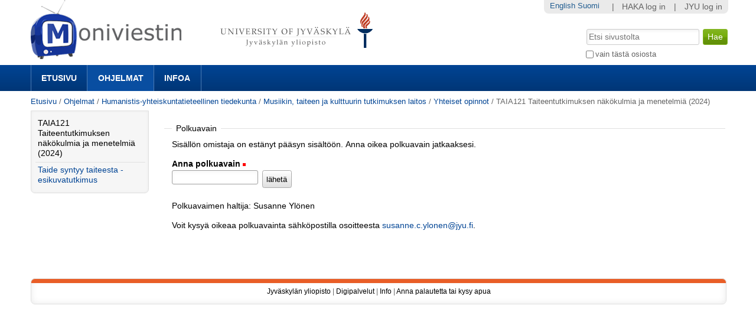

--- FILE ---
content_type: text/html;charset=utf-8
request_url: https://m3.jyu.fi/jyumv/ohjelmat/hum/musiikin-taiteen-ja-kulttuurin-tutkimuksen-laitos/yhteiset-opinnot/taia121-24/pathkey-requester?original_url=https%3A%2F%2Fm3.jyu.fi%2Fjyumv%2Fohjelmat%2Fhum%2Fmusiikin-taiteen-ja-kulttuurin-tutkimuksen-laitos%2Fyhteiset-opinnot%2Ftaia121-24%2Fmediaview
body_size: 18782
content:
<!DOCTYPE html PUBLIC "-//W3C//DTD XHTML 1.0 Transitional//EN" "http://www.w3.org/TR/xhtml1/DTD/xhtml1-transitional.dtd"><html xmlns="http://www.w3.org/1999/xhtml" lang="fi" xml:lang="fi">
<head>
    <meta http-equiv="Content-Type" content="text/html; charset=utf-8" />

    
        <base href="https://m3.jyu.fi/jyumv/ohjelmat/hum/musiikin-taiteen-ja-kulttuurin-tutkimuksen-laitos/yhteiset-opinnot/taia121-24/" /><!--[if lt IE 7]></base><![endif]-->
    

    
        <link rel="alternate" type="application/atom+xml" href="https://m3.jyu.fi/jyumv/ohjelmat/hum/musiikin-taiteen-ja-kulttuurin-tutkimuksen-laitos/yhteiset-opinnot/taia121-24/@@atom" title="TAIA121 Taiteentutkimuksen näkökulmia ja menetelmiä (2024) - ATOM feed" />
<meta content="TAIA121" name="DC.description" /><meta content="TAIA121" name="description" /><meta content="text/plain" name="DC.format" /><meta content="Ohjelma" name="DC.type" /><meta content="2024/02/12 - " name="DC.date.valid_range" /><meta content="2024-02-12T11:22:53+02:00" name="DC.date.modified" /><meta content="2024-02-12T09:22:46+02:00" name="DC.date.created" />
<!-- this page has no js translations -->

  
    <link rel="stylesheet" type="text/css" media="screen" href="https://m3.jyu.fi/jyumv/portal_css/M3Theme/reset-cachekey-d43406984e10d71c750c064823656a58.css" />
    <style type="text/css" media="screen">@import url(https://m3.jyu.fi/jyumv/portal_css/M3Theme/resourceplone.formwidget.autocompletejquery.autocomplete-cachekey-088d00219348297e252918bc19c6559c.css);</style>
    <link rel="stylesheet" type="text/css" href="https://m3.jyu.fi/jyumv/portal_css/M3Theme/base-cachekey-e9deb91a304b33b4e8beddbd3f57eeac.css" />
    <link rel="stylesheet" type="text/css" href="https://m3.jyu.fi/jyumv/portal_css/M3Theme/resourcejyu.tinymceoembedcssno-iframe-borders-cachekey-99db0f6d3a74c0410cbe94f98bb50cbe.css" />
    <link rel="stylesheet" type="text/css" media="screen" href="https://m3.jyu.fi/jyumv/portal_css/M3Theme/++resource++jyu.autodelete/css/style.css" title="Styles for warning viewlets in jyu.autodelete" />
    <style type="text/css" media="screen">@import url(https://m3.jyu.fi/jyumv/portal_css/M3Theme/++resource++jyu.m3.personalmediapages/css/easyaddportlet.css);</style>
    <link rel="stylesheet" type="text/css" media="screen" href="https://m3.jyu.fi/jyumv/portal_css/M3Theme/resourceplone.app.jquerytools.dateinput-cachekey-446e94cc3d824dedee97631e8fe3ee04.css" />
    <style type="text/css" media="screen">@import url(https://m3.jyu.fi/jyumv/portal_css/M3Theme/resourcejyu.rsslisting.stylesrsslisting-cachekey-5da169d4f3a621055a32d1b31a3aa283.css);</style>
    <link rel="stylesheet" type="text/css" href="https://m3.jyu.fi/jyumv/portal_css/M3Theme/resourcejyu.pathkeycsspathkey-cachekey-205fbccb87eb59a575cbefc38bbbca48.css" />
    <link rel="stylesheet" type="text/css" href="https://m3.jyu.fi/jyumv/portal_css/M3Theme/themejyu.theme2011dzstyle-cachekey-29b77856e65cf90796c5095312411a51.css" />
    <link rel="stylesheet" type="text/css" href="https://m3.jyu.fi/jyumv/portal_css/M3Theme/++resource++collective.fontawesome/css/font-awesome.min.css" />

  
  
    <script type="text/javascript" src="https://m3.jyu.fi/jyumv/portal_javascripts/M3Theme/resourceplone.app.jquery-cachekey-b4a677594797a495ed3a6328224846b6.js"></script>
    <script type="text/javascript" src="https://m3.jyu.fi/jyumv/portal_javascripts/M3Theme/resourceplone.formwidget.autocompletejquery.autocomplete.min-cachekey-0a3fa2dd71783e8ed7ed5d348f1c8581.js"></script>
    <script type="text/javascript" src="https://m3.jyu.fi/jyumv/portal_javascripts/M3Theme/resourcejyu.m3.mediajs3rdpartyprettyprint-cachekey-880e4efe72a2c5462a612fc4b23ece9a.js"></script>
    <script type="text/javascript" src="https://m3.jyu.fi/jyumv/portal_javascripts/M3Theme/resourcejyu.m3.mediajs3rdpartyvideojs.ga-cachekey-2b88e07ba1e86c93d32d10ee2fd5c44c.js"></script>


<title>TAIA121 Taiteentutkimuksen näkökulmia ja menetelmiä (2024) — Moniviestin</title>
        
    <link rel="canonical" href="https://m3.jyu.fi/jyumv/ohjelmat/hum/musiikin-taiteen-ja-kulttuurin-tutkimuksen-laitos/yhteiset-opinnot/taia121-24" />
    <script type="text/javascript">
    if (window.jQuery !== undefined) { jQuery(function($) {
      if ($.datepick !== undefined) {
        var lt = String.fromCharCode(60),
            gt = String.fromCharCode(62),
        options = {
          yearRange: 'c-25:c+5', firstDay: 1,
          showTrigger: lt + 'button type="button" class="datepick"' + gt +
                       lt + 'img src="https://m3.jyu.fi/jyumv/popup_calendar.png" alt="" /' + gt +
                       lt + '/button' + gt
        };
        $.datepick.setDefaults($.datepick.regional['fi']);
        $(".date-widget, .datetime-widget").parent().datepick_z3cform(options);
      }
    })};
    </script>


    
    <link rel="apple-touch-icon" href="https://m3.jyu.fi/jyumv/touch_icon.png" />


<script type="text/javascript">
        jQuery(function($){
            if (typeof($.datepicker) != "undefined"){
              $.datepicker.setDefaults(
                jQuery.extend($.datepicker.regional['fi'],
                {dateFormat: 'dd.mm.yy'}));
            }
        });
        </script>




    <link rel="search" href="https://m3.jyu.fi/jyumv/@@search" title="Etsi tältä sivustolta" />


<link rel="alternate" type="application/rss+xml" href="https://m3.jyu.fi/jyumv/feed?path=/jyumv/ohjelmat/hum/musiikin-taiteen-ja-kulttuurin-tutkimuksen-laitos/yhteiset-opinnot/taia121-24" title="TAIA121 Taiteentutkimuksen näkökulmia ja menetelmiä (2024) - RSS Feed for latest items" />

        
        
        
        
        

        
        <meta name="generator" content="Plone - http://plone.org" />
    

  
  <meta name="viewport" content="initial-scale=1" />
  <link rel="shortcut icon" type="image/x-icon" href="/jyumv/++theme++jyu.theme2011dz/images/favicon.ico" />
  <script type="text/javascript" src="https://use.typekit.com/kqo4yzt.js"></script>
  <script type="text/javascript">try{Typekit.load();}catch(e){}</script>
<meta property="og:image" content="https://m3.jyu.fi/jyumv/++resource++jyu.m3.media/images/program.png" /></head>

<body dir="ltr" class="template-pathkey-requester portaltype-jyu-m3-media-content-program site-jyumv section-ohjelmat subsection-hum subsection-hum-musiikin-taiteen-ja-kulttuurin-tutkimuksen-laitos subsection-hum-musiikin-taiteen-ja-kulttuurin-tutkimuksen-laitos-yhteiset-opinnot icons-on userrole-anonymous"><div id="top"></div><div id="above-navbar">
  <div id="above-navbar-wrapper" class="page-width-magic">
    <div id="above-navbar-content" class="cell position-0 width-16">
      
    <p class="hiddenStructure">
  <a accesskey="2" href="https://m3.jyu.fi/jyumv/ohjelmat/hum/musiikin-taiteen-ja-kulttuurin-tutkimuksen-laitos/yhteiset-opinnot/taia121-24/pathkey-requester?original_url=https%3A%2F%2Fm3.jyu.fi%2Fjyumv%2Fohjelmat%2Fhum%2Fmusiikin-taiteen-ja-kulttuurin-tutkimuksen-laitos%2Fyhteiset-opinnot%2Ftaia121-24%2Fmediaview#content">Siirry sisältöön.</a> |

  <a accesskey="6" href="https://m3.jyu.fi/jyumv/ohjelmat/hum/musiikin-taiteen-ja-kulttuurin-tutkimuksen-laitos/yhteiset-opinnot/taia121-24/pathkey-requester?original_url=https%3A%2F%2Fm3.jyu.fi%2Fjyumv%2Fohjelmat%2Fhum%2Fmusiikin-taiteen-ja-kulttuurin-tutkimuksen-laitos%2Fyhteiset-opinnot%2Ftaia121-24%2Fmediaview#portal-globalnav">Siirry navigointiin</a>
</p>








<div id="portal-logos">

  <span>
    <a title="Moniviestin" accesskey="1" href="https://m3.jyu.fi/jyumv">
        <img alt="moniviestinlogo" src="https://m3.jyu.fi/jyumv/moniviestinlogo.png" />
    </a>
  </span>
</div>

    <p class="hiddenStructure">Navigation</p>

    



    </div>
  </div>
</div><div id="navbar">
  <div id="navbar-wrapper" class="page-width-magic">
    <div id="navbar-positioning" class="cell position-0 width-16">
      <a class="mobile-link mobile-link-sections">Sections</a>
      <a class="mobile-link mobile-link-search">Search</a>
      <ul id="navbar-content" class="hide-on-mobile mobile-transition"><li id="portaltab-index_html" class="plain"><a href="https://m3.jyu.fi/jyumv" title="">Etusivu</a></li><li id="portaltab-vanhat-ohjelmat-linkki" class="selected"><a href="https://m3.jyu.fi/jyumv/ohjelmat" title="Vanhat ohjelmat Moniviestimessä organisaatiorakenteen mukaan">Ohjelmat</a></li><li id="portaltab-info-linkki" class="plain"><a href="https://m3.jyu.fi/jyumv/ohjeet" title="Mikä Moniviestin? Infoa ja ohjeita.">Infoa</a></li></ul>
    </div>
  </div>
</div><div id="jyu-search-tools-wrapper" class="hide-on-mobile mobile-transition">
  <div id="portal-searchbox-wrapper" class="page-width-magic"> <div id="portal-searchbox">

    <form id="searchGadget_form" action="https://m3.jyu.fi/jyumv/@@search">

        <div class="LSBox">
        <label class="hiddenStructure" for="searchGadget">Hae</label>

        <input name="SearchableText" type="text" size="18" title="Etsi sivustolta" placeholder="Etsi sivustolta" accesskey="4" class="searchField" id="searchGadget" />

        <input class="searchButton" type="submit" value="Hae" />

        <div class="searchSection">
            <input id="searchbox_currentfolder_only" class="noborder" type="checkbox" name="path" value="/jyumv/ohjelmat/hum/musiikin-taiteen-ja-kulttuurin-tutkimuksen-laitos/yhteiset-opinnot/taia121-24" />
            <label for="searchbox_currentfolder_only" style="cursor: pointer">vain tästä osiosta</label>
        </div>

        <div class="LSResult" id="LSResult"><div class="LSShadow" id="LSShadow"></div></div>
        </div>
    </form>

    <div id="portal-advanced-search" class="hiddenStructure">
        <a href="https://m3.jyu.fi/jyumv/@@search" accesskey="5">Laajennettu haku...</a>
    </div>

</div></div>
</div><div id="below-navbar" class="page-width-magic">
  <div id="above-content" class="row">
    <div id="breadcrumbs" class="cell position-0 width-16">

    
    <span id="breadcrumbs-home">
        <a href="https://m3.jyu.fi/jyumv">Etusivu</a>
        <span class="breadcrumbSeparator">
            /
            
        </span>
    </span>
    <span id="breadcrumbs-1" dir="ltr">
        
            <a href="https://m3.jyu.fi/jyumv/ohjelmat">Ohjelmat</a>
            <span class="breadcrumbSeparator">
                /
                
            </span>
            
         
    </span>
    <span id="breadcrumbs-2" dir="ltr">
        
            <a href="https://m3.jyu.fi/jyumv/ohjelmat/hum">Humanistis-yhteiskuntatieteellinen tiedekunta</a>
            <span class="breadcrumbSeparator">
                /
                
            </span>
            
         
    </span>
    <span id="breadcrumbs-3" dir="ltr">
        
            <a href="https://m3.jyu.fi/jyumv/ohjelmat/hum/musiikin-taiteen-ja-kulttuurin-tutkimuksen-laitos">Musiikin, taiteen ja kulttuurin tutkimuksen laitos</a>
            <span class="breadcrumbSeparator">
                /
                
            </span>
            
         
    </span>
    <span id="breadcrumbs-4" dir="ltr">
        
            <a href="https://m3.jyu.fi/jyumv/ohjelmat/hum/musiikin-taiteen-ja-kulttuurin-tutkimuksen-laitos/yhteiset-opinnot">Yhteiset opinnot</a>
            <span class="breadcrumbSeparator">
                /
                
            </span>
            
         
    </span>
    <span id="breadcrumbs-5" dir="ltr">
        
            
            
            <span id="breadcrumbs-current">TAIA121 Taiteentutkimuksen näkökulmia ja menetelmiä (2024)</span>
         
    </span>

</div>
    
  </div>

  <div id="portal-columns" class="row">
    <div id="column-content" class="cell position-3 width-13">
      <div id="viewlet-above-content">


</div><dl class="portalMessage info" id="kssPortalMessage" style="display:none">
        <dt>Info</dt>
        <dd></dd>
    </dl><div id="content">

                            

                            <div>
  <div>
    <form action="https://m3.jyu.fi/jyumv/ohjelmat/hum/musiikin-taiteen-ja-kulttuurin-tutkimuksen-laitos/yhteiset-opinnot/taia121-24/pathkey-requester?original_url=https%3A%2F%2Fm3.jyu.fi%2Fjyumv%2Fohjelmat%2Fhum%2Fmusiikin-taiteen-ja-kulttuurin-tutkimuksen-laitos%2Fyhteiset-opinnot%2Ftaia121-24%2Fmediaview" method="post" enctype="multipart/form-data" id="zc.page.browser_form" class="kssattr-formname-pathkey-requester">

      <div id="viewspace">
        

        

        <p></p>

        
          
        

        

        <fieldset>

          <legend>Polkuavain</legend>

          

            <p>Sisällön omistaja on estänyt pääsyn sisältöön. Anna oikea polkuavain jatkaaksesi.</p>

            <div class="field kssattr-fieldname-form.pathkey " id="formfield-form-pathkey">

              <label for="form.pathkey">
                <span>Anna polkuavain</span>
              </label>

              <span class="fieldRequired" title="Pakollinen">(Pakollinen)</span>

              

              

              <div class="fieldErrorBox"></div>

              <div class="widget formlibInlineValidation pathkey-field"><input class="passwordType" id="form.pathkey" name="form.pathkey" size="20" type="password" value="" /></div>
              <!-- Stupid stupid fix for IE to send form with enter -->
              <input type="text" style="display: none;" />
              <div id="actionsView">
                <span class="actionButtons">
                  <input type="submit" id="form.actions.send" name="form.actions.send" value="lähetä" class="context pathkey-send" />
                </span>
              </div>
              
            </div>
          

          
            
              
                <p>Polkuavaimen haltija: Susanne Ylönen</p>
              

              
                <p>Voit kysyä oikeaa polkuavainta sähköpostilla osoitteesta <a href="mailto:susanne.c.ylonen@jyu.fi">susanne.c.ylonen@jyu.fi</a>.</p>
              
            

            
          

          

        </fieldset>
      </div>
    </form>

    
  </div>
</div>
                        </div>
    
</div>
    <div id="column-one" class="cell position-0 width-3">
            
                
<div class="portletWrapper" data-portlethash="706c6f6e652e6c656674636f6c756d6e0a636f6e746578740a2f6a79756d760a6e617669676174696f6e" id="portletwrapper-706c6f6e652e6c656674636f6c756d6e0a636f6e746578740a2f6a79756d760a6e617669676174696f6e">
<dl class="portlet portletNavigationTree">

    <dt class="portletHeader hiddenStructure">
        <span class="portletTopLeft"></span>
        <a href="https://m3.jyu.fi/jyumv/sitemap" class="tile">Navigointi</a>
        <span class="portletTopRight"></span>
    </dt>

    <dd class="portletItem lastItem">
        <ul class="navTree navTreeLevel0">
            <li class="navTreeItem navTreeTopNode navTreeCurrentNode section-taia121-taiteentutkimuksen-na-kapkulmia-ja">
                <div>
                   <a href="https://m3.jyu.fi/jyumv/ohjelmat/hum/musiikin-taiteen-ja-kulttuurin-tutkimuksen-laitos/yhteiset-opinnot/taia121-24" class="contenttype-jyu-m3-media-content-program navTreeCurrentItem" title="TAIA121">
                   <img width="16" height="16" src="https://m3.jyu.fi/jyumv/++resource++jyu.m3.media/images/program.png" alt="Program" />
                   
                   TAIA121 Taiteentutkimuksen näkökulmia ja menetelmiä (2024)
                   </a>
                </div>
            </li>
            



<li class="navTreeItem visualNoMarker section-taide-syntyy-taiteesta">

    


        <a href="https://m3.jyu.fi/jyumv/ohjelmat/hum/musiikin-taiteen-ja-kulttuurin-tutkimuksen-laitos/yhteiset-opinnot/taia121-24/taide-syntyy-taiteesta" class="state-published contenttype-jyu-m3-media-content-mediapage" title="Heikki Hanka">
            <img width="16" height="16" src="https://m3.jyu.fi/jyumv/++resource++jyu.m3.media/images/video.png" alt="Mediasivu Octet Stream" />
            <span>Taide syntyy taiteesta - esikuvatutkimus</span>
        </a>

        

    
</li>




        </ul>
        <span class="portletBottomLeft"></span>
        <span class="portletBottomRight"></span>
    </dd>
</dl>

</div>




            
        </div>
    
  </div>

  <div id="jyu-site-tools-wrapper">
    <div id="jyu-site-tools" class="page-width-magic">
      <div id="quicknav-personaltools-wrapper"><ul class="actionMenu deactivated" id="portal-personaltools">
  <li id="anon-personalbar">
    
        <a href="" id="personaltools-copy_of_separator"> | </a>
    
    
        <a href="https://m3.jyu.fi/jyumv/shiblogin?came_from=https://m3.jyu.fi/jyumv/ohjelmat/hum/musiikin-taiteen-ja-kulttuurin-tutkimuksen-laitos/yhteiset-opinnot/taia121-24" id="personaltools-haka_login">HAKA log in</a>
    
    
        <a href="" id="personaltools-separator"> | </a>
    
    
        <a href="https://m3.jyu.fi/Shibboleth.sso/Login?target=https://m3.jyu.fi/jyumv/shiblogin?came_from=https://m3.jyu.fi/jyumv/ohjelmat/hum/musiikin-taiteen-ja-kulttuurin-tutkimuksen-laitos/yhteiset-opinnot/taia121-24&amp;entityID=https://login.jyu.fi/idp/shibboleth" id="personaltools-jyu_login">JYU log in</a>
    
  </li>
</ul><ul id="portal-languageselector">
    
    <li class="language-en">
        <a href="https://m3.jyu.fi/jyumv/ohjelmat/hum/musiikin-taiteen-ja-kulttuurin-tutkimuksen-laitos/yhteiset-opinnot/taia121-24/switchLanguage?set_language=en" title="English">English</a>
    </li>
    
    
    <li class="currentLanguage language-fi">
        <a href="https://m3.jyu.fi/jyumv/ohjelmat/hum/musiikin-taiteen-ja-kulttuurin-tutkimuksen-laitos/yhteiset-opinnot/taia121-24/switchLanguage?set_language=fi" title="Suomi">Suomi</a>
    </li>
    
</ul></div>
      <div id="language-selector-wrapper"></div>
    </div>
  </div>
  <div id="portal-footer-wrapper" class="row">
    <div id="portal-footer" class="cell position-0 width-16">
      <span class="facultycolor"></span>
      <div id="portal-footer-content"><p style="text-align: center; "><a class="external-link" href="https://www.jyu.fi" target="_self">Jyväskylän yliopisto</a> | <a class="external-link" href="https://www.jyu.fi/digipalvelut/" style="text-align: center; " target="_self">Digipalvelut</a> | <a title="Moniviestin-info" href="https://m3.jyu.fi/jyumv/ohjeet" class="internal-link" target="_self">Info</a> | <a href="https://m3.jyu.fi/jyumv/ohjeet/tukipyynto-moniviestin" class="internal-link" target="_self">Anna palautetta tai kysy apua</a></p></div>
    </div>
  </div><script type="text/javascript">
  var _paq = _paq || [];
  _paq.push(['trackPageView']);
  _paq.push(['enableLinkTracking']);
  (function() {
    var u="//piwik.app.jyu.fi/";
    _paq.push(['setTrackerUrl', u+'piwik.php']);
    _paq.push(['setSiteId', 1]);
    var d=document, g=d.createElement('script'), s=d.getElementsByTagName('script')[0];
    g.type='text/javascript'; g.async=true; g.defer=true; g.src=u+'piwik.js'; s.parentNode.insertBefore(g,s);
  })();
</script>

</div><!-- below-navbar --></body>
</html>